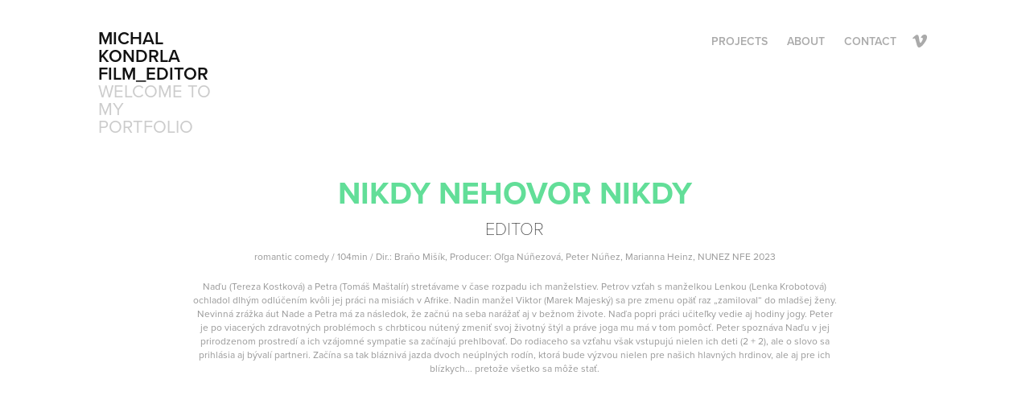

--- FILE ---
content_type: text/html; charset=utf-8
request_url: https://michalkondrla.com/nikdy-nehovor-nikdy
body_size: 4380
content:
<!DOCTYPE HTML>
<html lang="en-US">
<head>
  <meta charset="UTF-8" />
  <meta name="viewport" content="width=device-width, initial-scale=1" />
      <meta name="keywords"  content="michal kondrla,editor,film,portfolio,filmmaker,slovakia,slovak film,vsmu,Kondrla,Movio,strihac,strih" />
      <meta name="description"  content="fiction feature, 2023" />
      <meta name="twitter:card"  content="summary_large_image" />
      <meta name="twitter:site"  content="@AdobePortfolio" />
      <meta  property="og:title" content="Michal Kondrla / film editor &amp; filmmaker - Nikdy nehovor nikdy" />
      <meta  property="og:description" content="fiction feature, 2023" />
      <meta  property="og:image" content="https://cdn.myportfolio.com/511e3b0bd695417cfd9cdb0fd0e028fb/426e3dca-ab09-47bf-9d4a-6638055c4eb5_rwc_85x0x571x395x571.png?h=ced1587b547a58976d2a46e71cf7bde9" />
      <link rel="icon" href="[data-uri]"  />
      <link rel="stylesheet" href="/dist/css/main.css" type="text/css" />
      <link rel="stylesheet" href="https://cdn.myportfolio.com/511e3b0bd695417cfd9cdb0fd0e028fb/717829a48b5fad64747b7bf2f577ae731737798349.css?h=cfe8ac6268cbce6d45f93658d4d6b4da" type="text/css" />
    <link rel="canonical" href="https://michalkondrla.com/nikdy-nehovor-nikdy" />
      <title>Michal Kondrla / film editor &amp; filmmaker - Nikdy nehovor nikdy</title>
    <script type="text/javascript" src="//use.typekit.net/ik/[base64].js?cb=8dae7d4d979f383d5ca1dd118e49b6878a07c580" async onload="
    try {
      window.Typekit.load();
    } catch (e) {
      console.warn('Typekit not loaded.');
    }
    "></script>
</head>
  <body class="transition-enabled">  <div class='page-background-video page-background-video-with-panel'>
  </div>
  <div class="js-responsive-nav">
    <div class="responsive-nav has-social">
      <div class="close-responsive-click-area js-close-responsive-nav">
        <div class="close-responsive-button"></div>
      </div>
          <div class="nav-container">
            <nav data-hover-hint="nav">
                <div class="gallery-title"><a href="/projects" >Projects</a></div>
      <div class="page-title">
        <a href="/cv" >ABOUT</a>
      </div>
      <div class="page-title">
        <a href="/contact" >CONTACT</a>
      </div>
                <div class="social pf-nav-social" data-hover-hint="navSocialIcons">
                  <ul>
                          <li>
                            <a href="https://vimeo.com/user5393987" target="_blank">
                              <svg xmlns="http://www.w3.org/2000/svg" xmlns:xlink="http://www.w3.org/1999/xlink" version="1.1" id="Layer_1" viewBox="0 0 30 24" xml:space="preserve" class="icon"><path d="M23.99 7.7c-0.08 1.8-1.3 4.27-3.67 7.4c-2.45 3.27-4.52 4.9-6.21 4.9c-1.05 0-1.94-0.99-2.66-2.99 c-0.48-1.82-0.97-3.65-1.45-5.48C9.46 9.6 8.9 8.6 8.3 8.55c-0.13 0-0.61 0.29-1.41 0.87L6 8.3C6.89 7.5 7.8 6.7 8.6 5.9 c1.18-1.05 2.07-1.61 2.67-1.66c1.4-0.14 2.3 0.8 2.6 2.95c0.35 2.3 0.6 3.7 0.7 4.24c0.4 1.9 0.8 2.8 1.3 2.8 c0.38 0 0.94-0.61 1.7-1.84c0.75-1.22 1.16-2.16 1.21-2.79c0.11-1.06-0.3-1.59-1.21-1.59c-0.43 0-0.88 0.1-1.33 0.3 c0.88-2.98 2.58-4.43 5.07-4.34C23.23 4.1 24.1 5.3 24 7.7z"/></svg>
                            </a>
                          </li>
                  </ul>
                </div>
            </nav>
          </div>
    </div>
  </div>
  <div class="site-wrap cfix js-site-wrap">
    <div class="site-container">
      <div class="site-content e2e-site-content">
        <header class="site-header">
          <div class="logo-container">
              <div class="logo-wrap" data-hover-hint="logo">
                    <div class="logo e2e-site-logo-text logo-text  ">
    <a href="/projects" class="preserve-whitespace">Michal Kondrla FILM_EDITOR</a>

</div>
<div class="logo-secondary logo-secondary-text ">
    <span class="preserve-whitespace">Welcome to my portfolio</span>
</div>

              </div>
  <div class="hamburger-click-area js-hamburger">
    <div class="hamburger">
      <i></i>
      <i></i>
      <i></i>
    </div>
  </div>
          </div>
              <div class="nav-container">
                <nav data-hover-hint="nav">
                <div class="gallery-title"><a href="/projects" >Projects</a></div>
      <div class="page-title">
        <a href="/cv" >ABOUT</a>
      </div>
      <div class="page-title">
        <a href="/contact" >CONTACT</a>
      </div>
                    <div class="social pf-nav-social" data-hover-hint="navSocialIcons">
                      <ul>
                              <li>
                                <a href="https://vimeo.com/user5393987" target="_blank">
                                  <svg xmlns="http://www.w3.org/2000/svg" xmlns:xlink="http://www.w3.org/1999/xlink" version="1.1" id="Layer_1" viewBox="0 0 30 24" xml:space="preserve" class="icon"><path d="M23.99 7.7c-0.08 1.8-1.3 4.27-3.67 7.4c-2.45 3.27-4.52 4.9-6.21 4.9c-1.05 0-1.94-0.99-2.66-2.99 c-0.48-1.82-0.97-3.65-1.45-5.48C9.46 9.6 8.9 8.6 8.3 8.55c-0.13 0-0.61 0.29-1.41 0.87L6 8.3C6.89 7.5 7.8 6.7 8.6 5.9 c1.18-1.05 2.07-1.61 2.67-1.66c1.4-0.14 2.3 0.8 2.6 2.95c0.35 2.3 0.6 3.7 0.7 4.24c0.4 1.9 0.8 2.8 1.3 2.8 c0.38 0 0.94-0.61 1.7-1.84c0.75-1.22 1.16-2.16 1.21-2.79c0.11-1.06-0.3-1.59-1.21-1.59c-0.43 0-0.88 0.1-1.33 0.3 c0.88-2.98 2.58-4.43 5.07-4.34C23.23 4.1 24.1 5.3 24 7.7z"/></svg>
                                </a>
                              </li>
                      </ul>
                    </div>
                </nav>
              </div>
        </header>
        <main>
  <div class="page-container" data-context="page.page.container" data-hover-hint="pageContainer">
    <section class="page standard-modules">
        <header class="page-header content" data-context="pages" data-identity="id:p64886681978d2f4ed956280bf466fdcda3cf8f67a8cb20fad234d" data-hover-hint="pageHeader" data-hover-hint-id="p64886681978d2f4ed956280bf466fdcda3cf8f67a8cb20fad234d">
            <h1 class="title preserve-whitespace e2e-site-logo-text">Nikdy nehovor nikdy</h1>
            <div class="custom2 preserve-whitespace">editor</div>
        </header>
      <div class="page-content js-page-content" data-context="pages" data-identity="id:p64886681978d2f4ed956280bf466fdcda3cf8f67a8cb20fad234d">
        <div id="project-canvas" class="js-project-modules modules content">
          <div id="project-modules">
              
              
              
              
              
              <div class="project-module module text project-module-text align- js-project-module e2e-site-project-module-text" style="padding-top: 0px;
padding-bottom: 21px;
">
  <div class="rich-text js-text-editable module-text"><div style="line-height:14px; text-align:center;" class="texteditor-inline-lineheight"><span style="font-size:12px;" class="texteditor-inline-fontsize">romantic comedy / 104min / <span style="font-family:vcsm; font-style:normal; font-weight:400;">Dir.: Braňo Mišík,</span><span style="font-family:vcsm; font-style:normal; font-weight:400;"> Producer: </span></span><span style="color:#999999;" class="texteditor-inline-color"><span><span style="font-size:12px;" class="texteditor-inline-fontsize">Oľga Núñezová, Peter Núñez, Marianna Heinz</span></span></span><span style="font-size:12px;" class="texteditor-inline-fontsize"><span style="font-family:vcsm; font-style:normal; font-weight:400;">, </span></span><span style="font-size:12px;" class="texteditor-inline-fontsize">NUNEZ NFE </span><span style="font-size:12px;" class="texteditor-inline-fontsize"><span style="font-family:vcsm; font-style:normal; font-weight:400;">2023</span></span></div><div style="line-height:14px; text-align:center;" class="texteditor-inline-lineheight"><span style="font-size:12px;" class="texteditor-inline-fontsize"><span>Naďu (Tereza Kostková) a Petra (Tomáš Maštalír) stretávame v čase rozpadu ich manželstiev. Petrov vzťah s manželkou Lenkou (Lenka Krobotová) ochladol dlhým odlúčením kvôli jej práci na misiách v Afrike. Nadin manžel Viktor (Marek Majeský) sa pre zmenu opäť raz „zamiloval“ do mladšej ženy. Nevinná zrážka áut Nade a Petra má za následok, že začnú na seba narážať aj v bežnom živote. Naďa popri práci učiteľky vedie aj hodiny jogy. Peter je po viacerých zdravotných problémoch s chrbticou nútený zmeniť svoj životný štýl a práve joga mu má v tom pomôcť. Peter spoznáva Naďu v jej prirodzenom prostredí a ich vzájomné sympatie sa začínajú prehlbovať. Do rodiaceho sa vzťahu však vstupujú nielen ich deti (2 + 2), ale o slovo sa prihlásia aj bývalí partneri. Začína sa tak bláznivá jazda dvoch neúplných rodín, ktorá bude výzvou nielen pre našich hlavných hrdinov, ale aj pre ich blízkych... pretože všetko sa môže stať.</span></span></div></div>
</div>

              
              
              
              
              
              
              
              
              <div class="project-module module embed project-module-embed js-js-project-module">
  <div class="embed-dimensions" style="max-width: 640px; max-height: 360px; margin: 0 auto;">
                 <div class="embed-aspect-ratio" style="padding-bottom: 56.25%; position: relative; height: 0;">
                   <iframe src="https://www.youtube.com/embed/DPHmAjEPOyM" frameborder="0" allow=" autoplay; picture-in-picture" allowfullscreen style="position:absolute; top:0; left:0; width:100%; height:100%;" class="embed-content" sandbox="allow-same-origin allow-scripts allow-pointer-lock allow-forms allow-popups allow-popups-to-escape-sandbox"></iframe>
                 </div>
               </div>
</div>

              
              
              
              
              
          </div>
        </div>
      </div>
    </section>
        <section class="back-to-top" data-hover-hint="backToTop">
          <a href="#"><span class="arrow">&uarr;</span><span class="preserve-whitespace">Back to Top</span></a>
        </section>
        <a class="back-to-top-fixed js-back-to-top back-to-top-fixed-with-panel" data-hover-hint="backToTop" data-hover-hint-placement="top-start" href="#">
          <svg version="1.1" id="Layer_1" xmlns="http://www.w3.org/2000/svg" xmlns:xlink="http://www.w3.org/1999/xlink" x="0px" y="0px"
           viewBox="0 0 26 26" style="enable-background:new 0 0 26 26;" xml:space="preserve" class="icon icon-back-to-top">
          <g>
            <path d="M13.8,1.3L21.6,9c0.1,0.1,0.1,0.3,0.2,0.4c0.1,0.1,0.1,0.3,0.1,0.4s0,0.3-0.1,0.4c-0.1,0.1-0.1,0.3-0.3,0.4
              c-0.1,0.1-0.2,0.2-0.4,0.3c-0.2,0.1-0.3,0.1-0.4,0.1c-0.1,0-0.3,0-0.4-0.1c-0.2-0.1-0.3-0.2-0.4-0.3L14.2,5l0,19.1
              c0,0.2-0.1,0.3-0.1,0.5c0,0.1-0.1,0.3-0.3,0.4c-0.1,0.1-0.2,0.2-0.4,0.3c-0.1,0.1-0.3,0.1-0.5,0.1c-0.1,0-0.3,0-0.4-0.1
              c-0.1-0.1-0.3-0.1-0.4-0.3c-0.1-0.1-0.2-0.2-0.3-0.4c-0.1-0.1-0.1-0.3-0.1-0.5l0-19.1l-5.7,5.7C6,10.8,5.8,10.9,5.7,11
              c-0.1,0.1-0.3,0.1-0.4,0.1c-0.2,0-0.3,0-0.4-0.1c-0.1-0.1-0.3-0.2-0.4-0.3c-0.1-0.1-0.1-0.2-0.2-0.4C4.1,10.2,4,10.1,4.1,9.9
              c0-0.1,0-0.3,0.1-0.4c0-0.1,0.1-0.3,0.3-0.4l7.7-7.8c0.1,0,0.2-0.1,0.2-0.1c0,0,0.1-0.1,0.2-0.1c0.1,0,0.2,0,0.2-0.1
              c0.1,0,0.1,0,0.2,0c0,0,0.1,0,0.2,0c0.1,0,0.2,0,0.2,0.1c0.1,0,0.1,0.1,0.2,0.1C13.7,1.2,13.8,1.2,13.8,1.3z"/>
          </g>
          </svg>
        </a>
  </div>
              <footer class="site-footer" data-hover-hint="footer">
                <div class="footer-text">
                  
                </div>
              </footer>
        </main>
      </div>
    </div>
  </div>
</body>
<script type="text/javascript">
  // fix for Safari's back/forward cache
  window.onpageshow = function(e) {
    if (e.persisted) { window.location.reload(); }
  };
</script>
  <script type="text/javascript">var __config__ = {"page_id":"p64886681978d2f4ed956280bf466fdcda3cf8f67a8cb20fad234d","theme":{"name":"geometric"},"pageTransition":true,"linkTransition":true,"disableDownload":true,"localizedValidationMessages":{"required":"This field is required","Email":"This field must be a valid email address"},"lightbox":{"enabled":true,"color":{"opacity":0.94,"hex":"#fff"}},"cookie_banner":{"enabled":false},"googleAnalytics":{"trackingCode":"UA-36109387-1","anonymization":false}};</script>
  <script type="text/javascript" src="/site/translations?cb=8dae7d4d979f383d5ca1dd118e49b6878a07c580"></script>
  <script type="text/javascript" src="/dist/js/main.js?cb=8dae7d4d979f383d5ca1dd118e49b6878a07c580"></script>
</html>


--- FILE ---
content_type: text/plain
request_url: https://www.google-analytics.com/j/collect?v=1&_v=j102&a=1385415848&t=pageview&_s=1&dl=https%3A%2F%2Fmichalkondrla.com%2Fnikdy-nehovor-nikdy&ul=en-us%40posix&dt=Michal%20Kondrla%20%2F%20film%20editor%20%26%20filmmaker%20-%20Nikdy%20nehovor%20nikdy&sr=1280x720&vp=1280x720&_u=IEBAAEABAAAAACAAI~&jid=1283452679&gjid=1766973679&cid=334557736.1769799105&tid=UA-36109387-1&_gid=353658750.1769799105&_r=1&_slc=1&z=827589736
body_size: -451
content:
2,cG-PGK5B8QMS0